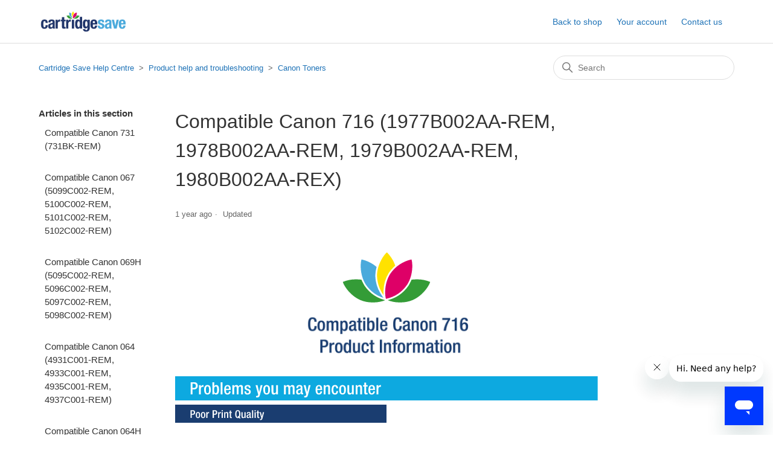

--- FILE ---
content_type: text/html; charset=utf-8
request_url: https://help.cartridgesave.co.uk/hc/en-gb/articles/360017544737-Compatible-Canon-716-1977B002AA-REM-1978B002AA-REM-1979B002AA-REM-1980B002AA-REX
body_size: 5639
content:
<!DOCTYPE html>
<html dir="ltr" lang="en-GB">
<head>
  <meta charset="utf-8" />
  <!-- v26878 -->


  <title>Compatible Canon 716 (1977B002AA-REM, 1978B002AA-REM, 1979B002AA-REM, 1980B002AA-REX) &ndash; Cartridge Save Help Centre</title>

  

  <meta name="description" content="Problem: Faded Output Printouts are coming out faded. Resolution  If the print quality is poor, remove the toner cartridge from the..." /><meta property="og:image" content="https://help.cartridgesave.co.uk/hc/theming_assets/01HZKT274YYXTD3JK8FBS2RZDZ" />
<meta property="og:type" content="website" />
<meta property="og:site_name" content="Cartridge Save Help Centre" />
<meta property="og:title" content="Compatible Canon 716 (1977B002AA-REM, 1978B002AA-REM, 1979B002AA-REM, 1980B002AA-REX)" />
<meta property="og:description" content="Problem: Faded Output
Printouts are coming out faded.
Resolution

If the print quality is poor, remove the toner cartridge from the printer and gently rock the cartridge from side to side.


This m..." />
<meta property="og:url" content="https://help.cartridgesave.co.uk/hc/en-gb/articles/360017544737-Compatible-Canon-716-1977B002AA-REM-1978B002AA-REM-1979B002AA-REM-1980B002AA-REX" />
<link rel="canonical" href="https://help.cartridgesave.co.uk/hc/en-gb/articles/360017544737-Compatible-Canon-716-1977B002AA-REM-1978B002AA-REM-1979B002AA-REM-1980B002AA-REX">
<link rel="alternate" hreflang="en-gb" href="https://help.cartridgesave.co.uk/hc/en-gb/articles/360017544737-Compatible-Canon-716-1977B002AA-REM-1978B002AA-REM-1979B002AA-REM-1980B002AA-REX">
<link rel="alternate" hreflang="x-default" href="https://help.cartridgesave.co.uk/hc/en-gb/articles/360017544737-Compatible-Canon-716-1977B002AA-REM-1978B002AA-REM-1979B002AA-REM-1980B002AA-REX">

  <link rel="stylesheet" href="//static.zdassets.com/hc/assets/application-f34d73e002337ab267a13449ad9d7955.css" media="all" id="stylesheet" />
  <link rel="stylesheet" type="text/css" href="/hc/theming_assets/9474159/360000420457/style.css?digest=29561428325149">

  <link rel="icon" type="image/x-icon" href="/hc/theming_assets/01HZKT27BZARAEPBTP671R1NPQ">

    

  <meta content="width=device-width, initial-scale=1.0" name="viewport" />

  
</head>
<body class="">
  
  
  

  <a class="skip-navigation" tabindex="1" href="#main-content">Skip to main content</a>

<header class="header">
  <div class="logo">
    <a title="Home" href="/hc/en-gb">
      <img src="/hc/theming_assets/01HZKT274YYXTD3JK8FBS2RZDZ" alt="Cartridge Save Help Centre Help Centre home page" />
      
    </a>
  </div>
  <div class="nav-wrapper">
    <button class="menu-button" aria-controls="user-nav" aria-expanded="false" aria-label="Toggle navigation menu">
      <svg xmlns="http://www.w3.org/2000/svg" width="16" height="16" focusable="false" viewBox="0 0 16 16" class="icon-menu">
        <path fill="none" stroke="currentColor" stroke-linecap="round" d="M1.5 3.5h13m-13 4h13m-13 4h13"/>
      </svg>
    </button>
   
    <nav class="user-nav" id="user-nav">
      <a href="https://www.cartridgesave.co.uk">Back to shop</a>
      <a href="https://www.cartridgesave.co.uk/customer/account/login/">Your account</a>

       
            <a href="https://www.cartridgesave.co.uk/contact.html">Contact us</a>

      <!-- <a class="submit-a-request" href="/hc/en-gb/requests/new">Contact</a> -->
      

    </nav>
   <!-- 
      <a class="sign-in" rel="nofollow" data-auth-action="signin" title="Opens a dialogue" role="button" href="/hc/en-gb/signin?return_to=https%3A%2F%2Fhelp.cartridgesave.co.uk%2Fhc%2Fen-gb%2Farticles%2F360017544737-Compatible-Canon-716-1977B002AA-REM-1978B002AA-REM-1979B002AA-REM-1980B002AA-REX">
        Sign in
      </a>
     --!>
  </div>
</header>


  <main role="main">
    <div class="container-divider"></div>
<div class="container">
  <nav class="sub-nav">
    <ol class="breadcrumbs">
  
    <li title="Cartridge Save Help Centre">
      
        <a href="/hc/en-gb">Cartridge Save Help Centre</a>
      
    </li>
  
    <li title="Product help and troubleshooting">
      
        <a href="/hc/en-gb/categories/360003350598-Product-help-and-troubleshooting">Product help and troubleshooting</a>
      
    </li>
  
    <li title="Canon Toners ">
      
        <a href="/hc/en-gb/sections/360005081898-Canon-Toners">Canon Toners </a>
      
    </li>
  
</ol>

    <div class="search-container">
      <svg xmlns="http://www.w3.org/2000/svg" width="12" height="12" focusable="false" viewBox="0 0 12 12" class="search-icon">
        <circle cx="4.5" cy="4.5" r="4" fill="none" stroke="currentColor"/>
        <path stroke="currentColor" stroke-linecap="round" d="M11 11L7.5 7.5"/>
      </svg>
      <form role="search" class="search" data-search="" action="/hc/en-gb/search" accept-charset="UTF-8" method="get"><input type="hidden" name="utf8" value="&#x2713;" autocomplete="off" /><input type="hidden" name="category" id="category" value="360003350598" autocomplete="off" />
<input type="search" name="query" id="query" placeholder="Search" aria-label="Search" /></form>
    </div>
  </nav>

  <div class="article-container" id="article-container">
    <aside class="article-sidebar" aria-labelledby="section-articles-title">
      
        <div class="collapsible-sidebar">
          <button type="button" class="collapsible-sidebar-toggle" aria-labelledby="section-articles-title" aria-expanded="false">
            <svg xmlns="http://www.w3.org/2000/svg" width="20" height="20" focusable="false" viewBox="0 0 12 12" aria-hidden="true" class="collapsible-sidebar-toggle-icon chevron-icon">
              <path fill="none" stroke="currentColor" stroke-linecap="round" d="M3 4.5l2.6 2.6c.2.2.5.2.7 0L9 4.5"/>
            </svg>
            <svg xmlns="http://www.w3.org/2000/svg" width="20" height="20" focusable="false" viewBox="0 0 12 12" aria-hidden="true" class="collapsible-sidebar-toggle-icon x-icon">
              <path stroke="currentColor" stroke-linecap="round" d="M3 9l6-6m0 6L3 3"/>
            </svg>
          </button>
          <span id="section-articles-title" class="collapsible-sidebar-title sidenav-title">
            Articles in this section
          </span>
          <div class="collapsible-sidebar-body">
            <ul>
              
                <li>
                  <a href="/hc/en-gb/articles/12591298918301-Compatible-Canon-731-731BK-REM" class="sidenav-item ">Compatible Canon 731 (731BK-REM)</a>
                </li>
              
                <li>
                  <a href="/hc/en-gb/articles/12517388490525-Compatible-Canon-067-5099C002-REM-5100C002-REM-5101C002-REM-5102C002-REM" class="sidenav-item ">Compatible Canon 067 (5099C002-REM, 5100C002-REM, 5101C002-REM, 5102C002-REM)</a>
                </li>
              
                <li>
                  <a href="/hc/en-gb/articles/12516282420125-Compatible-Canon-069H-5095C002-REM-5096C002-REM-5097C002-REM-5098C002-REM" class="sidenav-item ">Compatible Canon 069H (5095C002-REM, 5096C002-REM, 5097C002-REM, 5098C002-REM)</a>
                </li>
              
                <li>
                  <a href="/hc/en-gb/articles/12515941043613-Compatible-Canon-064-4931C001-REM-4933C001-REM-4935C001-REM-4937C001-REM" class="sidenav-item ">Compatible Canon 064 (4931C001-REM, 4933C001-REM, 4935C001-REM, 4937C001-REM)</a>
                </li>
              
                <li>
                  <a href="/hc/en-gb/articles/12515804386461-Compatible-Canon-064H-4932C001-REM-4934C001-REM-4936C001-REM-4938C001-REM" class="sidenav-item ">Compatible Canon 064H (4932C001-REM, 4934C001-REM, 4936C001-REM, 4938C001-REM)</a>
                </li>
              
                <li>
                  <a href="/hc/en-gb/articles/12481829137949-Compatible-Canon-069-5091C002-REM-5092C002-REM-5093C002-REM-5094C002-REM" class="sidenav-item ">Compatible Canon 069 (5091C002-REM, 5092C002-REM, 5093C002-REM, 5094C002-REM)</a>
                </li>
              
                <li>
                  <a href="/hc/en-gb/articles/8170977397533-Compatible-Canon-E30-Toner-E30-REM" class="sidenav-item ">Compatible Canon E30 Toner (E30-REM)</a>
                </li>
              
                <li>
                  <a href="/hc/en-gb/articles/7319314054813-Compatible-Canon-GI-490-GI-490C-CPT-GI-490M-CPT-GI-490PGBK-CPT-GI-490Y-CPT" class="sidenav-item ">Compatible Canon GI-490 (GI-490C-CPT, GI-490M-CPT, GI-490PGBK-CPT, GI-490Y-CPT)</a>
                </li>
              
                <li>
                  <a href="/hc/en-gb/articles/7318852166685-Compatible-Canon-057H-3010C002-REM" class="sidenav-item ">Compatible Canon 057H (3010C002-REM)</a>
                </li>
              
                <li>
                  <a href="/hc/en-gb/articles/7318511305373-Compatible-Canon-057-3009C002-REM" class="sidenav-item ">Compatible Canon 057 (3009C002-REM)</a>
                </li>
              
            </ul>
            
              <a href="/hc/en-gb/sections/360005081898-Canon-Toners" class="article-sidebar-item">See more</a>
            
          </div>
        </div>
      
    </aside>

    <article id="main-content" class="article">
      <header class="article-header">
        <h1 title="Compatible Canon 716 (1977B002AA-REM, 1978B002AA-REM, 1979B002AA-REM, 1980B002AA-REX)" class="article-title">
          Compatible Canon 716 (1977B002AA-REM, 1978B002AA-REM, 1979B002AA-REM, 1980B002AA-REX)
          
        </h1>

        <div class="article-author">
          
          <div class="article-meta">
            

            <ul class="meta-group">
              
                <li class="meta-data"><time datetime="2024-04-16T15:26:38Z" title="2024-04-16T15:26:38Z" data-datetime="relative">16 April 2024 15:26</time></li>
                <li class="meta-data">Updated</li>
              
            </ul>
          </div>
        </div>

        
      </header>

      <section class="article-info">
        <div class="article-content">
          <div class="article-body"><p class="wysiwyg-text-align-center"><img src="/hc/article_attachments/15603978193949" alt="CS_Lotus.svg" width="150"><img src="/hc/article_attachments/18163853539229" alt="Title.jpg"></p>
<p><img src="/hc/article_attachments/15603955121437" alt="Problems_you_may_encounter.svg"><img src="/hc/article_attachments/15603978210589" alt="Poor_Print_Quality.svg" width="350"></p>
<p><span style="font-size: 1.2em; font-weight: 600;">Problem: Faded Output</span></p>
<p>Printouts are coming out faded.</p>
<p><strong>Resolution</strong></p>
<ul>
<li>If the print quality is poor, remove the toner cartridge from the printer and gently rock the cartridge from side to side.</li>
</ul>
<ul>
<li>This movement helps distribute to the toner evenly within the cartridge.</li>
</ul>
<ul>
<li>After rocking the cartridge 5-6 times, re-insert the cartridge into the printer and print a test page.</li>
</ul>
<p>&nbsp;</p>
<p>&nbsp;</p>
<h3 id="h_01HJ3Y5RAJ85JWAYG94QCPBHQK"><span id="Problem:_Faint_Characters_on_Printouts" class="mw-headline">Problem: Faint Characters on Printouts</span></h3>
<p>Printouts have faint characters / letters appearing down the page</p>
<p><strong>Resolution</strong></p>
<ul>
<li>Print 15-20 pages and see if the problem persists.</li>
</ul>
<p>&nbsp;</p>
<p><img src="/hc/article_attachments/18163853552541" alt="What_the_cartridges_should_look_like.svg"></p>
<table style="width: 700px; height: 45px;">
<tbody>
<tr style="height: 22px;">
<td class="wysiwyg-text-align-center" style="height: 22px; width: 688px;">
<div class="thumb tright">
<div class="thumbinner">The back of the cartridges can be seen in this image, the orange cap must be removed before installation.</div>
</div>
</td>
</tr>
<tr style="height: 23px;">
<td style="width: 688px; height: 23px;">
<div class="thumb tright">
<div class="thumbinner wysiwyg-text-align-center"><img src="/hc/article_attachments/18163893058333" alt="Canon 716 Front (00039).jpg" width="650" height="239"></div>
</div>
</td>
</tr>
</tbody>
</table>
<p>&nbsp;</p>
<table style="width: 700px; height: 45px;">
<tbody>
<tr style="height: 22px;">
<td class="wysiwyg-text-align-center" style="height: 22px; width: 688px;">
<div class="thumb tright">
<div class="thumbinner">The back of the cartridges can be seen in this image, the orange cap must be removed before installation.</div>
</div>
</td>
</tr>
<tr style="height: 23px;">
<td style="width: 688px; height: 23px;">
<div class="thumb tright">
<div class="thumbinner wysiwyg-text-align-center"><img src="/hc/article_attachments/18163883086877" alt="Canon 716 Back (00039).jpg" width="651" height="227"></div>
</div>
</td>
</tr>
</tbody>
</table>
<p>&nbsp;</p>
<table style="width: 700px; height: 586px;">
<tbody>
<tr style="height: 22px;">
<td class="wysiwyg-text-align-center" style="height: 22px; width: 688px;">
<div class="thumb tright">
<div class="thumbinner">This image shows the left side of the cartridges, do not remove the cap, remove the plastic pull tab before installing.</div>
</div>
</td>
</tr>
<tr style="height: 564px;">
<td style="width: 688px; height: 564px;">
<div class="thumb tright">
<div class="thumbinner wysiwyg-text-align-center"><img src="/hc/article_attachments/18163883091741" alt="Canon 716 Left (00039).jpg" width="650" height="513"></div>
</div>
</td>
</tr>
</tbody>
</table>
<p>&nbsp;</p>
<p>&nbsp;</p>
<table style="width: 700px;">
<tbody>
<tr style="height: 22px;">
<td class="wysiwyg-text-align-center" style="height: 22px; width: 700px;">
<div class="thumb tright">
<div class="thumbinner">The right side of the cartridges can be seen in this image.</div>
</div>
</td>
</tr>
<tr>
<td style="width: 700px;">
<div class="thumb tright">
<div class="thumbinner wysiwyg-text-align-center"><img src="/hc/article_attachments/18163883097629" alt="Canon 716 Right (00039).jpg" width="650" height="479"></div>
</div>
</td>
</tr>
</tbody>
</table>
<p>&nbsp;</p>
<p>&nbsp;</p>
<hr>
<p>&nbsp;</p>
<h3 id="h_01HJ3KPHA06REPRSJ4BBY8T1S9">Printers that use Canon 716 cartridges</h3>
<p>To see a full list of products that work in your printer, click on the model name below:</p>
<table style="width: 700px; height: 44px;">
<tbody>
<tr style="height: 22px;">
<td style="width: 233px; height: 22px;">
<div class="thumb tright">
<div class="thumbinner wysiwyg-text-align-left"><a class="" href="https://www.cartridgesave.co.uk/toner-cartridges/canon/i-sensys-lbp5050.html" data-v-09096e42="">Canon I-SENSYS-LBP5050</a></div>
</div>
</td>
<td style="width: 233px; height: 22px;">
<div class="thumb tright">
<div class="thumbinner wysiwyg-text-align-left"><a class="" href="https://www.cartridgesave.co.uk/toner-cartridges/canon/i-sensys-mf8030cn.html" data-v-09096e42="">Canon I-SENSYS-MF8030CN</a></div>
</div>
</td>
<td style="width: 233px; height: 22px;">
<div class="thumb tright">
<div class="thumbinner wysiwyg-text-align-left"><a class="" href="https://www.cartridgesave.co.uk/toner-cartridges/canon/i-sensys-mf8040cn.html" data-v-09096e42="">Canon I-SENSYS-MF8040CN</a></div>
</div>
</td>
</tr>
<tr style="height: 22px;">
<td style="width: 233px; height: 22px;">
<div class="thumb tright">
<div class="thumbinner wysiwyg-text-align-left"><a class="" href="https://www.cartridgesave.co.uk/toner-cartridges/canon/i-sensys-mf8050cn.html" data-v-09096e42="">Canon I-SENSYS-MF8050CN</a></div>
</div>
</td>
<td style="width: 233px; height: 22px;">
<div class="thumb tright">
<div class="thumbinner wysiwyg-text-align-left"><a class="" href="https://www.cartridgesave.co.uk/toner-cartridges/canon/i-sensys-mf8080cw.html" data-v-09096e42="">Canon I-SENSYS-MF8080CW</a></div>
</div>
</td>
</tr>
</tbody>
</table>
<p>&nbsp;</p>
<p><span class="wysiwyg-font-size-medium">All trademarks, photos and logos included on this information sheet are the property of their respective owners.</span></p></div>
          
        </div>
      </section>

      <footer>
        <div class="article-footer">
          
          
        </div>
        
          <div class="article-votes">
            <span class="article-votes-question" id="article-votes-label">Was this article helpful?</span>
            <div class="article-votes-controls" role="group" aria-labelledby="article-votes-label">
              <button type="button" class="button article-vote article-vote-up" data-helper="vote" data-item="article" data-type="up" data-id="360017544737" data-upvote-count="0" data-vote-count="2" data-vote-sum="-2" data-vote-url="/hc/en-gb/articles/360017544737/vote" data-value="null" data-label="0 out of 2 found this helpful" data-selected-class="button-primary" aria-label="This article was helpful" aria-pressed="false">Yes</button>
              <button type="button" class="button article-vote article-vote-down" data-helper="vote" data-item="article" data-type="down" data-id="360017544737" data-upvote-count="0" data-vote-count="2" data-vote-sum="-2" data-vote-url="/hc/en-gb/articles/360017544737/vote" data-value="null" data-label="0 out of 2 found this helpful" data-selected-class="button-primary" aria-label="This article was not helpful" aria-pressed="false">No</button>
            </div>
            <small class="article-votes-count">
              <span class="article-vote-label" data-helper="vote" data-item="article" data-type="label" data-id="360017544737" data-upvote-count="0" data-vote-count="2" data-vote-sum="-2" data-vote-url="/hc/en-gb/articles/360017544737/vote" data-value="null" data-label="0 out of 2 found this helpful">0 out of 2 found this helpful</span>
            </small>
          </div>
        

        <div class="article-more-questions">
          Have more questions? <a href="/hc/en-gb/requests/new">Submit a request</a>
        </div>
        <div class="article-return-to-top">
          <a href="#article-container">
            Return to top
            <svg xmlns="http://www.w3.org/2000/svg" class="article-return-to-top-icon" width="20" height="20" focusable="false" viewBox="0 0 12 12" aria-hidden="true">
              <path fill="none" stroke="currentColor" stroke-linecap="round" d="M3 4.5l2.6 2.6c.2.2.5.2.7 0L9 4.5"/>
            </svg>
          </a>
        </div>
      </footer>

      <div class="article-relatives">
        
          <div data-recent-articles></div>
        
        
          

        
      </div>
      
    </article>
  </div>
</div>

  </main>

  <footer class="footer">
  <div class="footer-inner">
    © Cartridge Save Ltd.
    <div class="footer-language-selector">
      
    </div>
  </div>
</footer>



  <!-- / -->

  
  <script src="//static.zdassets.com/hc/assets/en-gb.90127aaf1e44f1f99743.js"></script>
  

  <script type="text/javascript">
  /*

    Greetings sourcecode lurker!

    This is for internal Zendesk and legacy usage,
    we don't support or guarantee any of these values
    so please don't build stuff on top of them.

  */

  HelpCenter = {};
  HelpCenter.account = {"subdomain":"cartridgesave","environment":"production","name":"Cartridge Save"};
  HelpCenter.user = {"identifier":"da39a3ee5e6b4b0d3255bfef95601890afd80709","email":null,"name":"","role":"anonymous","avatar_url":"https://assets.zendesk.com/hc/assets/default_avatar.png","is_admin":false,"organizations":[],"groups":[]};
  HelpCenter.internal = {"asset_url":"//static.zdassets.com/hc/assets/","web_widget_asset_composer_url":"https://static.zdassets.com/ekr/snippet.js","current_session":{"locale":"en-gb","csrf_token":null,"shared_csrf_token":null},"usage_tracking":{"event":"article_viewed","data":"BAh7CDoLbG9jYWxlSSIKZW4tZ2IGOgZFVDoPYXJ0aWNsZV9pZGwrCCHGt9JTADoKX21ldGF7DDoPYWNjb3VudF9pZGkDb5CQOhNoZWxwX2NlbnRlcl9pZGwrCNY/rtFTADoNYnJhbmRfaWRsKwhperLRUwA6DHVzZXJfaWQwOhN1c2VyX3JvbGVfbmFtZUkiDkFOT05ZTU9VUwY7BlQ7AEkiCmVuLWdiBjsGVDoaYW5vbnltb3VzX3RyYWNraW5nX2lkMA==--a31fe5cde1a58535c937e7fc86c88c218ee46d41","url":"https://help.cartridgesave.co.uk/hc/activity"},"current_record_id":"360017544737","current_record_url":"/hc/en-gb/articles/360017544737-Compatible-Canon-716-1977B002AA-REM-1978B002AA-REM-1979B002AA-REM-1980B002AA-REX","current_record_title":"Compatible Canon 716 (1977B002AA-REM, 1978B002AA-REM, 1979B002AA-REM, 1980B002AA-REX)","current_text_direction":"ltr","current_brand_id":360000420457,"current_brand_name":"Cartridge Save","current_brand_url":"https://cartridgesave.zendesk.com","current_brand_active":true,"current_path":"/hc/en-gb/articles/360017544737-Compatible-Canon-716-1977B002AA-REM-1978B002AA-REM-1979B002AA-REM-1980B002AA-REX","show_autocomplete_breadcrumbs":true,"user_info_changing_enabled":false,"has_user_profiles_enabled":true,"has_end_user_attachments":true,"user_aliases_enabled":false,"has_anonymous_kb_voting":true,"has_multi_language_help_center":true,"show_at_mentions":false,"embeddables_config":{"embeddables_web_widget":true,"embeddables_help_center_auth_enabled":false,"embeddables_connect_ipms":false},"answer_bot_subdomain":"static","gather_plan_state":"subscribed","has_article_verification":false,"has_gather":true,"has_ckeditor":false,"has_community_enabled":false,"has_community_badges":true,"has_community_post_content_tagging":false,"has_gather_content_tags":true,"has_guide_content_tags":true,"has_user_segments":true,"has_answer_bot_web_form_enabled":true,"has_garden_modals":false,"theming_cookie_key":"hc-da39a3ee5e6b4b0d3255bfef95601890afd80709-2-preview","is_preview":false,"has_search_settings_in_plan":true,"theming_api_version":2,"theming_settings":{"brand_color":"#0072EF","brand_text_color":"#FFFFFF","text_color":"#333333","link_color":"#1F73B7","visited_link_color":"#4B61C3","background_color":"#FFFFFF","heading_font":"-apple-system, BlinkMacSystemFont, 'Segoe UI', Helvetica, Arial, sans-serif","text_font":"-apple-system, BlinkMacSystemFont, 'Segoe UI', Helvetica, Arial, sans-serif","logo":"/hc/theming_assets/01HZKT274YYXTD3JK8FBS2RZDZ","show_brand_name":false,"favicon":"/hc/theming_assets/01HZKT27BZARAEPBTP671R1NPQ","homepage_background_image":"/hc/theming_assets/01HZKT27GD7NPBS1TA1QK189TS","community_background_image":"/hc/theming_assets/01HZKT28VSSVK3HJPK8H74KA4C","community_image":"/hc/theming_assets/01HZKT29WCEY3Q15CR7DTR608W","instant_search":true,"scoped_kb_search":true,"scoped_community_search":true,"show_recent_activity":false,"show_articles_in_section":true,"show_article_author":false,"show_article_comments":false,"show_follow_article":false,"show_recently_viewed_articles":true,"show_related_articles":true,"show_article_sharing":false,"show_follow_section":false,"show_follow_post":false,"show_post_sharing":false,"show_follow_topic":true},"has_pci_credit_card_custom_field":false,"help_center_restricted":false,"is_assuming_someone_else":false,"flash_messages":[],"user_photo_editing_enabled":true,"user_preferred_locale":"en-gb","base_locale":"en-gb","login_url":"https://cartridgesave.zendesk.com/access?brand_id=360000420457\u0026return_to=https%3A%2F%2Fhelp.cartridgesave.co.uk%2Fhc%2Fen-gb%2Farticles%2F360017544737-Compatible-Canon-716-1977B002AA-REM-1978B002AA-REM-1979B002AA-REM-1980B002AA-REX","has_alternate_templates":false,"has_custom_statuses_enabled":true,"has_hc_generative_answers_setting_enabled":true,"has_generative_search_with_zgpt_enabled":false,"has_suggested_initial_questions_enabled":false,"has_guide_service_catalog":true,"has_service_catalog_search_poc":false,"has_service_catalog_itam":false,"has_csat_reverse_2_scale_in_mobile":false,"has_knowledge_navigation":false,"has_unified_navigation":false,"has_unified_navigation_eap_access":false,"has_csat_bet365_branding":false,"version":"v26878","dev_mode":false};
</script>

  
  
  <script src="//static.zdassets.com/hc/assets/hc_enduser-682eda7708c76e29eff22c6702975daf.js"></script>
  <script type="text/javascript" src="/hc/theming_assets/9474159/360000420457/script.js?digest=29561428325149"></script>
  
</body>
</html>

--- FILE ---
content_type: image/svg+xml
request_url: https://help.cartridgesave.co.uk/hc/article_attachments/15603955121437
body_size: 2425
content:
<svg id="Layer_1" data-name="Layer 1" xmlns="http://www.w3.org/2000/svg" viewBox="0 0 700 40"><rect x="-4.4011" y="-8.30769" width="708.8022" height="56.61538" fill="#0da9e0"/><path d="M25.64673,29.939V9.94676h6.32812a5.29738,5.29738,0,0,1,4.2002,1.624A6.19122,6.19122,0,0,1,37.49146,15.771a5.95123,5.95123,0,0,1-1.54,4.3125,5.71485,5.71485,0,0,1-4.3125,1.59571H28.83911V29.939Zm3.19238-17.584v6.916h2.26758q3.19337,0,3.19238-3.44385,0-3.47168-3.416-3.47216Z" fill="#fff"/><path d="M39.59106,29.939V14.875h3.02442v2.352q1.106-2.74365,3.5459-2.74414a2.75789,2.75789,0,0,1,.73828.11181v3.08008a5.2211,5.2211,0,0,0-1.26074-.168q-3.02345,0-3.02344,3.41651V29.939Z" fill="#fff"/><path d="M47.96313,22.40672a11.05625,11.05625,0,0,1,1.17579-5.71191,4.77214,4.77214,0,0,1,4.42382-2.21191,4.801,4.801,0,0,1,4.45215,2.21191,11.05626,11.05626,0,0,1,1.17578,5.71191q0,7.92482-5.62793,7.92481Q47.96266,30.33153,47.96313,22.40672Zm3.02344,0a13.10878,13.10878,0,0,0,.47656,4.28418,2.07724,2.07724,0,0,0,2.09961,1.40039,2.09815,2.09815,0,0,0,2.12793-1.40039,13.14279,13.14279,0,0,0,.47559-4.28418,12.60663,12.60663,0,0,0-.47559-4.08789,2.19785,2.19785,0,0,0-4.22754,0A12.57374,12.57374,0,0,0,50.98657,22.40672Z" fill="#fff"/><path d="M61.65454,29.939V9.94676H64.679v6.69239a3.391,3.391,0,0,1,3.43945-2.15625,3.911,3.911,0,0,1,3.21387,1.34423q1.4663,1.84791,1.46679,6.38428,0,8.11964-4.92871,8.12012a3.286,3.286,0,0,1-3.30371-2.24024H64.511V29.939ZM64.511,22.57567a11.02686,11.02686,0,0,0,.5039,3.8916,2.07349,2.07349,0,0,0,2.044,1.45606,2.0982,2.0982,0,0,0,2.07226-1.51172,12.51676,12.51676,0,0,0,.47559-4.06055,12.05392,12.05392,0,0,0-.51758-4.25635,1.8475,1.8475,0,0,0-1.834-1.20361A2.2362,2.2362,0,0,0,65.01489,18.375,12.266,12.266,0,0,0,64.511,22.57567Z" fill="#fff"/><path d="M75.40259,29.939V9.94676H78.426V29.939Z" fill="#fff"/><path d="M92.09009,22.7993H84.22192v.86817q0,4.59228,2.52051,4.59179a2.068,2.068,0,0,0,1.90332-1.12011,4.51763,4.51763,0,0,0,.50391-2.24024H92.0061A5.47388,5.47388,0,0,1,90.592,28.86083a5.12609,5.12609,0,0,1-3.87793,1.4707,4.97819,4.97819,0,0,1-3.668-1.23242q-1.84863-1.81933-1.84765-6.46778,0-8.14891,5.57129-8.14843,2.99561,0,4.22851,1.792a8.67906,8.67906,0,0,1,1.0918,4.92871ZM84.22192,20.727h4.84375v-.81153q0-3.36108-2.32324-3.36035-2.521,0-2.52051,3.86426Z" fill="#fff"/><path d="M94.86157,29.939V14.875H97.718v1.76416h.084a3.89055,3.89055,0,0,1,3.61133-2.15625,3.33655,3.33655,0,0,1,3.5,2.29589,4.24306,4.24306,0,0,1,3.80859-2.29589q3.668,0,3.668,4.0039V29.939h-3.02441v-10.332q0-2.71582-1.82031-2.71582a2.15952,2.15952,0,0,0-1.65137.728,3.11922,3.11922,0,0,0-.75586,2.2124V29.939h-3.02441v-10.332q0-2.71582-1.84766-2.71582a2.16008,2.16008,0,0,0-1.65234.728,3.19309,3.19309,0,0,0-.72754,2.2124V29.939Z" fill="#fff"/><path d="M124.93384,19.271h-2.85645v-.39209q0-2.324-1.98828-2.32373-2.15625,0-2.15527,1.96a1.83293,1.83293,0,0,0,.44726,1.33008,4.40121,4.40121,0,0,0,1.68067.88184l1.93164.67187a5.20124,5.20124,0,0,1,2.49219,1.59668,4.35806,4.35806,0,0,1,.78418,2.74317,4.14393,4.14393,0,0,1-1.56836,3.5,6.08354,6.08354,0,0,1-3.83594,1.09277,5.12571,5.12571,0,0,1-3.8916-1.26074,4.73715,4.73715,0,0,1-1.06446-3.416V25.0952h2.68848v.47559q0,2.688,2.35156,2.68847,2.46387,0,2.46387-2.21191a2.20213,2.20213,0,0,0-1.65137-2.21191l-2.46484-.86817a5.18514,5.18514,0,0,1-2.47754-1.5957,4.4597,4.4597,0,0,1-.74219-2.74463,3.64655,3.64655,0,0,1,1.37207-3.10791,6.1448,6.1448,0,0,1,3.78028-1.03613q4.70361,0,4.7041,4.11621Z" fill="#fff"/><path d="M133.27759,14.875h3.248l2.60352,11.312h.05566L141.593,14.875h3.16406L140.61353,30.4995q-.78516,2.9956-1.876,3.86328a5.5174,5.5174,0,0,1-3.38867.72851,8.2751,8.2751,0,0,1-1.2041-.1123v-2.4082a6.649,6.649,0,0,0,.98046.1123q1.68018,0,2.04395-1.17578l.3916-1.23242Z" fill="#fff"/><path d="M145.9895,22.40672a11.05626,11.05626,0,0,1,1.17578-5.71191,5.55813,5.55813,0,0,1,8.876,0,11.05626,11.05626,0,0,1,1.17578,5.71191q0,7.92482-5.62793,7.92481Q145.989,30.33153,145.9895,22.40672Zm3.02344,0a13.1085,13.1085,0,0,0,.47656,4.28418,2.07723,2.07723,0,0,0,2.09961,1.40039A2.09816,2.09816,0,0,0,153.717,26.6909a13.14307,13.14307,0,0,0,.47559-4.28418,12.60691,12.60691,0,0,0-.47559-4.08789,2.19785,2.19785,0,0,0-4.22754,0A12.57346,12.57346,0,0,0,149.01294,22.40672Z" fill="#fff"/><path d="M167.3811,29.939V28.17528h-.084a4.09881,4.09881,0,0,1-3.86426,2.15625,3.44452,3.44452,0,0,1-2.71582-1.00879,5.90412,5.90412,0,0,1-1.03613-3.91992V14.875h3.02441v10.8081q0,2.24121,2.04395,2.24024a2.48942,2.48942,0,0,0,1.75-.65821,2.40728,2.40728,0,0,0,.71386-1.8623V14.875h3.02442V29.939Z" fill="#fff"/><path d="M180.28833,29.939V14.875h2.85645v1.76416h.084a3.89055,3.89055,0,0,1,3.61133-2.15625,3.33655,3.33655,0,0,1,3.5,2.29589,4.24306,4.24306,0,0,1,3.80859-2.29589q3.668,0,3.668,4.0039V29.939h-3.02441v-10.332q0-2.71582-1.82032-2.71582a2.1595,2.1595,0,0,0-1.65136.728,3.11922,3.11922,0,0,0-.75586,2.2124V29.939h-3.02442v-10.332q0-2.71582-1.84765-2.71582a2.16011,2.16011,0,0,0-1.65235.728,3.19314,3.19314,0,0,0-.72754,2.2124V29.939Z" fill="#fff"/><path d="M210.89185,18.187v8.6416q0,1.06641.78418,1.06641a.91756.91756,0,0,0,.5039-.11133v1.9834a3.50379,3.50379,0,0,1-1.4834.36816q-2.436,0-2.54785-2.01562H208.092a3.98889,3.98889,0,0,1-3.75195,2.21191q-3.91992,0-3.91992-4.22852a5.00746,5.00746,0,0,1,.98046-3.416,5.27075,5.27075,0,0,1,2.51954-1.31543l2.35254-.64453a3.19545,3.19545,0,0,0,1.2871-.58789,1.70618,1.70618,0,0,0,.47657-1.34424q0-2.23976-2.07227-2.23975-2.29541,0-2.2959,2.88379h-2.85644a5.082,5.082,0,0,1,1.14844-3.668,5.62283,5.62283,0,0,1,4.14355-1.28808,5.94054,5.94054,0,0,1,3.38867.84179A3.23473,3.23473,0,0,1,210.89185,18.187Zm-2.85547,6.32031V21.9868a5.91763,5.91763,0,0,1-1.65235.78418q-1.48388.50391-1.708.61621a2.42139,2.42139,0,0,0-1.23145,2.43555,2.46563,2.46563,0,0,0,.47559,1.59668,1.65083,1.65083,0,0,0,1.40039.67187Q208.03637,28.09129,208.03638,24.50731Z" fill="#fff"/><path d="M212.88013,14.875h3.248l2.60352,11.312h.05566l2.40821-11.312h3.16406L220.21606,30.4995q-.78514,2.9956-1.876,3.86328a5.5174,5.5174,0,0,1-3.38867.72851,8.27534,8.27534,0,0,1-1.20411-.1123v-2.4082a6.6492,6.6492,0,0,0,.98047.1123q1.68018,0,2.04395-1.17578l.3916-1.23242Z" fill="#fff"/><path d="M243.512,22.7993H235.6438v.86817q0,4.59228,2.51953,4.59179a2.0695,2.0695,0,0,0,1.9043-1.12011,4.51774,4.51774,0,0,0,.5039-2.24024H243.428a5.47388,5.47388,0,0,1-1.41406,3.96192,5.12984,5.12984,0,0,1-3.87891,1.4707,4.97971,4.97971,0,0,1-3.668-1.23242q-1.84716-1.81933-1.84766-6.46778,0-8.14891,5.57227-8.14843,2.9956,0,4.22754,1.792A8.67015,8.67015,0,0,1,243.512,21.2036ZM235.6438,20.727h4.84375v-.81153q0-3.36108-2.32422-3.36035-2.51953,0-2.51953,3.86426Z" fill="#fff"/><path d="M246.1438,29.939V14.875h2.85547v1.76416h.084a4.09881,4.09881,0,0,1,3.86426-2.15625q3.75147,0,3.75195,4.08789V29.939h-3.02441v-10.332a3.52474,3.52474,0,0,0-.47559-2.08594,1.90941,1.90941,0,0,0-1.624-.62988,2.16154,2.16154,0,0,0-1.65234.728,3.11922,3.11922,0,0,0-.75586,2.2124V29.939Z" fill="#fff"/><path d="M267.08716,24.45165h2.85547a7.66481,7.66481,0,0,1-1.2627,4.2832,4.62615,4.62615,0,0,1-3.90234,1.59668,4.78773,4.78773,0,0,1-4.43555-2.21191,11.03509,11.03509,0,0,1-1.17871-5.7129,11.05626,11.05626,0,0,1,1.17578-5.71191,4.84623,4.84623,0,0,1,4.42383-2.21191,4.67683,4.67683,0,0,1,4.28418,1.98828,6.12614,6.12614,0,0,1,.89551,3.416h-3.02344q0-3.19261-2.15625-3.16406a2.16906,2.16906,0,0,0-2.09961,1.5957,12.57346,12.57346,0,0,0-.47656,4.08789,12.53936,12.53936,0,0,0,.47851,4.08887,2.13849,2.13849,0,0,0,2.11231,1.5957Q267.08618,28.11913,267.08716,24.45165Z" fill="#fff"/><path d="M271.73462,22.40672a11.05626,11.05626,0,0,1,1.17578-5.71191,5.55813,5.55813,0,0,1,8.876,0,11.05523,11.05523,0,0,1,1.17675,5.71191q0,7.92482-5.6289,7.92481Q271.73413,30.33153,271.73462,22.40672Zm3.02441,0a13.14307,13.14307,0,0,0,.47559,4.28418,2.07723,2.07723,0,0,0,2.09961,1.40039,2.09857,2.09857,0,0,0,2.1289-1.40039,13.17057,13.17057,0,0,0,.47559-4.28418,12.63436,12.63436,0,0,0-.47559-4.08789,2.19849,2.19849,0,0,0-4.22851,0A12.60691,12.60691,0,0,0,274.759,22.40672Z" fill="#fff"/><path d="M293.12622,29.939V28.17528h-.084a4.0983,4.0983,0,0,1-3.86328,2.15625,3.44316,3.44316,0,0,1-2.71583-1.00879,5.89865,5.89865,0,0,1-1.03613-3.91992V14.875h3.02344v10.8081q0,2.24121,2.04394,2.24024a2.48775,2.48775,0,0,0,1.75-.65821,2.4038,2.4038,0,0,0,.71387-1.8623V14.875h3.02442V29.939Z" fill="#fff"/><path d="M299.03442,29.939V14.875h2.85547v1.76416h.084a4.0988,4.0988,0,0,1,3.86425-2.15625q3.75147,0,3.752,4.08789V29.939h-3.02442v-10.332a3.52482,3.52482,0,0,0-.47558-2.08594,1.90941,1.90941,0,0,0-1.624-.62988,2.16154,2.16154,0,0,0-1.65234.728,3.11922,3.11922,0,0,0-.75586,2.2124V29.939Z" fill="#fff"/><path d="M311.2981,17.11473V14.875h2.07226V10.59081h3.02344V14.875h2.46387v2.23974H316.3938v9.01172a1.99457,1.99457,0,0,0,.29394,1.25,1.35421,1.35421,0,0,0,1.07813.35059,4.32559,4.32559,0,0,0,1.0918-.11231v2.26563a9.646,9.646,0,0,1-2.43555.25488,3.11648,3.11648,0,0,1-2.2959-.67383,4.35015,4.35015,0,0,1-.75586-2.97363v-9.373Z" fill="#fff"/><path d="M331.03833,22.7993h-7.86816v.86817q0,4.59228,2.51953,4.59179a2.06948,2.06948,0,0,0,1.90429-1.12011,4.51763,4.51763,0,0,0,.50391-2.24024h2.85645a5.47384,5.47384,0,0,1-1.41407,3.96192,5.12981,5.12981,0,0,1-3.8789,1.4707,4.97971,4.97971,0,0,1-3.668-1.23242q-1.84717-1.81933-1.84766-6.46778,0-8.14891,5.57227-8.14843,2.9956,0,4.22754,1.792a8.67023,8.67023,0,0,1,1.09277,4.92871ZM323.17017,20.727h4.84375v-.81153q0-3.36108-2.32422-3.36035-2.51954,0-2.51953,3.86426Z" fill="#fff"/><path d="M333.67017,29.939V14.875h3.02343v2.352q1.10742-2.74365,3.54688-2.74414a2.74549,2.74549,0,0,1,.7373.11181v3.08008a5.21967,5.21967,0,0,0-1.25976-.168q-3.0249,0-3.02442,3.41651V29.939Z" fill="#fff"/></svg>

--- FILE ---
content_type: image/svg+xml
request_url: https://help.cartridgesave.co.uk/hc/article_attachments/15603978210589
body_size: 1283
content:
<svg id="Layer_1" data-name="Layer 1" xmlns="http://www.w3.org/2000/svg" viewBox="0 0 350 30"><rect x="-179.4011" y="-13.30769" width="708.8022" height="56.61538" fill="#1a3d70"/><path d="M25.51858,22.10441V9.25187h4.06787a3.40577,3.40577,0,0,1,2.7002,1.04394,3.97888,3.97888,0,0,1,.8457,2.7002,3.82478,3.82478,0,0,1-.98975,2.772,3.67166,3.67166,0,0,1-2.772,1.02588H27.57034v5.31055Zm2.05176-11.30469V15.246h1.458q2.05225,0,2.05225-2.21387a1.95737,1.95737,0,0,0-2.1958-2.23242Z" fill="#fff"/><path d="M34.19485,17.26261a7.11234,7.11234,0,0,1,.75586-3.67285A3.06857,3.06857,0,0,1,37.795,12.16788a3.08565,3.08565,0,0,1,2.86181,1.42188,7.11234,7.11234,0,0,1,.75586,3.67285q0,5.09327-3.61767,5.09375Q34.19437,22.35636,34.19485,17.26261Zm1.94385,0a8.45142,8.45142,0,0,0,.30615,2.75391,1.47623,1.47623,0,0,0,2.71777,0,8.45142,8.45142,0,0,0,.30615-2.75391,8.10294,8.10294,0,0,0-.30615-2.62891,1.41292,1.41292,0,0,0-2.71777,0A8.10294,8.10294,0,0,0,36.1387,17.26261Z" fill="#fff"/><path d="M42.70852,17.26261a7.11234,7.11234,0,0,1,.75586-3.67285,3.06858,3.06858,0,0,1,2.84424-1.42188,3.08565,3.08565,0,0,1,2.86181,1.42188,7.11234,7.11234,0,0,1,.75586,3.67285q0,5.09327-3.61767,5.09375Q42.708,22.35636,42.70852,17.26261Zm1.94385,0a8.45142,8.45142,0,0,0,.30615,2.75391,1.47623,1.47623,0,0,0,2.71777,0,8.45106,8.45106,0,0,0,.30616-2.75391,8.1026,8.1026,0,0,0-.30616-2.62891,1.41292,1.41292,0,0,0-2.71777,0A8.10294,8.10294,0,0,0,44.65237,17.26261Z" fill="#fff"/><path d="M51.60061,22.10441V12.41984h1.94385V13.932a2.39572,2.39572,0,0,1,2.27978-1.76416,1.76148,1.76148,0,0,1,.47412.07227v1.98a3.331,3.331,0,0,0-.80957-.1084q-1.94457,0-1.94433,2.19629v5.79639Z" fill="#fff"/><path d="M62.0762,22.10441V9.25187h4.06787a3.40574,3.40574,0,0,1,2.70019,1.04394A3.97883,3.97883,0,0,1,69.69,12.996a3.82478,3.82478,0,0,1-.98975,2.772,3.67167,3.67167,0,0,1-2.772,1.02588H64.128v5.31055ZM64.128,10.79972V15.246h1.458q2.05226,0,2.05225-2.21387a1.95738,1.95738,0,0,0-2.1958-2.23242Z" fill="#fff"/><path d="M71.12991,22.10441V12.41984h1.94384V13.932a2.39574,2.39574,0,0,1,2.27979-1.76416,1.76148,1.76148,0,0,1,.47412.07227v1.98a3.33109,3.33109,0,0,0-.80957-.1084q-1.94459,0-1.94434,2.19629v5.79639Z" fill="#fff"/><path d="M77.06985,11.06974V9.12589h1.94433v1.94385Zm0,11.03467V12.41984h1.94433v9.68457Z" fill="#fff"/><path d="M81.15579,22.10441V12.41984h1.83593v1.13427h.0542a2.63375,2.63375,0,0,1,2.48389-1.38623q2.41187,0,2.41211,2.62793v7.3086H85.99758V15.46183a2.26916,2.26916,0,0,0-.30566-1.34082,1.22859,1.22859,0,0,0-1.04395-.40528,1.38788,1.38788,0,0,0-1.062.46827,2.00333,2.00333,0,0,0-.48633,1.42187v6.49854Z" fill="#fff"/><path d="M89.12893,13.85978V12.41984h1.332V9.66593H92.4053v2.75391h1.584v1.43994h-1.584v5.79345a1.28012,1.28012,0,0,0,.189.80372.87067.87067,0,0,0,.69287.22558,2.80956,2.80956,0,0,0,.70215-.07226v1.45605a6.19677,6.19677,0,0,1-1.56592.16406,2.00689,2.00689,0,0,1-1.47607-.43261,2.79906,2.79906,0,0,1-.48633-1.91309v-6.0249Z" fill="#fff"/><path d="M107.07522,23.25577l-1.314-1.332a3.99187,3.99187,0,0,1-2.01611.43262,3.53809,3.53809,0,0,1-3.231-1.61133,9.75339,9.75339,0,0,1-1.01709-5.06689,9.75786,9.75786,0,0,1,1.01709-5.06739,4.04569,4.04569,0,0,1,6.46192,0,9.7628,9.7628,0,0,1,1.01709,5.06739,9.99093,9.99093,0,0,1-1.00781,5.09424l1.314,1.38574Zm-3.564-3.52734,1.16993-1.16992.84619.8457a12.06547,12.06547,0,0,0,.41406-3.78027,9.597,9.597,0,0,0-.63037-4.15821,1.66815,1.66815,0,0,0-1.56592-.918,1.63,1.63,0,0,0-1.54785.918,9.35684,9.35684,0,0,0-.64795,4.15821,9.71154,9.71154,0,0,0,.64795,4.248,1.6261,1.6261,0,0,0,1.54785.93653,2.028,2.028,0,0,0,.73828-.126Z" fill="#fff"/><path d="M114.81545,22.10441V20.97062h-.0542a2.63515,2.63515,0,0,1-2.48388,1.38574,2.214,2.214,0,0,1-1.7461-.64844,3.79355,3.79355,0,0,1-.666-2.51953V12.41984h1.94385v6.94824q0,1.43994,1.314,1.44043a1.59815,1.59815,0,0,0,1.125-.42383,1.54375,1.54375,0,0,0,.459-1.19629V12.41984h1.94433v9.68457Z" fill="#fff"/><path d="M125.05715,14.54874v5.55567q0,.68554.50391.68554a.58311.58311,0,0,0,.32422-.07226v1.27539a2.24725,2.24725,0,0,1-.9541.2373q-1.56592,0-1.63819-1.2959h-.03564a2.564,2.564,0,0,1-2.41211,1.42188q-2.52027,0-2.52-2.71777a3.21928,3.21928,0,0,1,.62988-2.19629,3.39594,3.39594,0,0,1,1.62012-.84619l1.51172-.41407a2.05376,2.05376,0,0,0,.82812-.37793,1.09741,1.09741,0,0,0,.30616-.86425q0-1.44-1.332-1.43995-1.47656,0-1.47607,1.854h-1.83594a3.26641,3.26641,0,0,1,.7378-2.35791,3.61556,3.61556,0,0,1,2.66406-.82813,3.82067,3.82067,0,0,1,2.17822.541A2.0797,2.0797,0,0,1,125.05715,14.54874Zm-1.83593,4.06348V16.9921a3.80172,3.80172,0,0,1-1.062.50391q-.95434.32373-1.09814.39648a1.55571,1.55571,0,0,0-.792,1.56543,1.58365,1.58365,0,0,0,.30615,1.02637,1.06029,1.06029,0,0,0,.8999.43164Q123.22049,20.91593,123.22122,18.61222Z" fill="#fff"/><path d="M127.30666,22.10441V9.25187H129.251V22.10441Z" fill="#fff"/><path d="M131.48245,11.06974V9.12589h1.94433v1.94385Zm0,11.03467V12.41984h1.94433v9.68457Z" fill="#fff"/><path d="M134.70413,13.85978V12.41984h1.332V9.66593h1.94433v2.75391h1.584v1.43994h-1.584v5.79345a1.28005,1.28005,0,0,0,.189.80372.87064.87064,0,0,0,.69287.22558,2.80967,2.80967,0,0,0,.70215-.07226v1.45605a6.19688,6.19688,0,0,1-1.56592.16406,2.00686,2.00686,0,0,1-1.47607-.43261,2.79906,2.79906,0,0,1-.48633-1.91309v-6.0249Z" fill="#fff"/><path d="M139.96047,12.41984h2.08789l1.67383,7.27246h.03613l1.54834-7.27246h2.0337l-2.66407,10.04394a4.8084,4.8084,0,0,1-1.20605,2.48438,3.5484,3.5484,0,0,1-2.17774.46777,5.411,5.411,0,0,1-.77392-.07129V23.79581a4.34328,4.34328,0,0,0,.62988.07227q1.07959,0,1.314-.75586l.25195-.792Z" fill="#fff"/></svg>

--- FILE ---
content_type: image/svg+xml
request_url: https://help.cartridgesave.co.uk/hc/article_attachments/18163853552541
body_size: 2592
content:
<svg id="Layer_1" data-name="Layer 1" xmlns="http://www.w3.org/2000/svg" viewBox="0 0 700 40"><rect x="-4.4011" y="-8.30769" width="708.8022" height="56.61538" fill="#0da9e0"/><path d="M27.3269,29.77,23.46265,9.77783h3.22021l2.63184,15.54h.05615l2.63184-15.54h3.35986l2.688,15.624h.05615l2.604-15.624h3.16407L39.89868,29.77h-3.6958l-2.57617-15.064h-.05615L31.02271,29.77Z" fill="#fff"/><path d="M45.63843,29.77V9.77783h3.02392v6.55225l.084.05615a4.18921,4.18921,0,0,1,3.6958-2.07227q3.75219,0,3.75244,4.0879V29.77H53.17017V19.438a3.52847,3.52847,0,0,0-.47559-2.08594,1.91064,1.91064,0,0,0-1.624-.62988,2.16081,2.16081,0,0,0-1.65235.728,3.1188,3.1188,0,0,0-.75586,2.21191V29.77Z" fill="#fff"/><path d="M69.13013,18.01807v8.6416q0,1.06641.78418,1.0664a.91519.91519,0,0,0,.5039-.11181v1.9834a3.49855,3.49855,0,0,1-1.48388.36816q-2.436,0-2.54786-2.01562h-.05615a3.98889,3.98889,0,0,1-3.752,2.21191q-3.92066,0-3.91992-4.228a5.00828,5.00828,0,0,1,.98-3.416,5.27274,5.27274,0,0,1,2.52-1.31592l2.352-.644a3.19815,3.19815,0,0,0,1.2876-.5879,1.70673,1.70673,0,0,0,.47607-1.34423q0-2.23975-2.07178-2.23975-2.29614,0-2.2959,2.88379H59.05005a5.082,5.082,0,0,1,1.14844-3.668A5.62207,5.62207,0,0,1,64.342,14.314a5.93774,5.93774,0,0,1,3.38818.8418A3.234,3.234,0,0,1,69.13013,18.01807Zm-2.856,6.31982v-2.52a5.92012,5.92012,0,0,1-1.65186.78418q-1.48461.50391-1.708.61621a2.42047,2.42047,0,0,0-1.23194,2.43555A2.46156,2.46156,0,0,0,62.15845,27.25a1.64994,1.64994,0,0,0,1.3999.67188Q66.27418,27.92188,66.27417,24.33789Z" fill="#fff"/><path d="M71.0061,16.9458V14.70605h2.07227V10.42188h3.02392v4.28417h2.46387V16.9458H76.10229v9.01172a1.98967,1.98967,0,0,0,.294,1.24951,1.35354,1.35354,0,0,0,1.07813.35108,4.33076,4.33076,0,0,0,1.09179-.11231v2.26563a9.65278,9.65278,0,0,1-2.436.25439,3.11732,3.11732,0,0,1-2.2959-.67334,4.3508,4.3508,0,0,1-.75586-2.97412V16.9458Z" fill="#fff"/><path d="M85.78979,16.9458V14.70605h2.07227V10.42188H90.886v4.28417h2.46386V16.9458H90.886v9.01172a1.98968,1.98968,0,0,0,.29394,1.24951,1.35354,1.35354,0,0,0,1.07813.35108,4.33076,4.33076,0,0,0,1.09179-.11231v2.26563a9.65273,9.65273,0,0,1-2.436.25439,3.11734,3.11734,0,0,1-2.2959-.67334,4.3508,4.3508,0,0,1-.75586-2.97412V16.9458Z" fill="#fff"/><path d="M95.05786,29.77V9.77783h3.02393v6.55225l.084.05615a4.18922,4.18922,0,0,1,3.6958-2.07227q3.75221,0,3.75244,4.0879V29.77H102.5896V19.438A3.52839,3.52839,0,0,0,102.114,17.352a1.91063,1.91063,0,0,0-1.624-.62988,2.16078,2.16078,0,0,0-1.65234.728,3.11876,3.11876,0,0,0-.75586,2.21191V29.77Z" fill="#fff"/><path d="M119.13794,22.62988h-7.86816v.86817q0,4.59228,2.52,4.59179a2.06918,2.06918,0,0,0,1.90381-1.11963,4.52015,4.52015,0,0,0,.50391-2.24023H119.054a5.47539,5.47539,0,0,1-1.41407,3.96191,5.12943,5.12943,0,0,1-3.87842,1.47022,4.97882,4.97882,0,0,1-3.668-1.23193q-1.84791-1.82007-1.84766-6.46827,0-8.14818,5.57178-8.14795,2.99561,0,4.228,1.792a8.67386,8.67386,0,0,1,1.09229,4.92822Zm-7.86816-2.07177h4.84375v-.812q0-3.36034-2.32374-3.35986-2.52025,0-2.52,3.86377Z" fill="#fff"/><path d="M135.96509,24.28223h2.856a7.66244,7.66244,0,0,1-1.26318,4.28369,4.626,4.626,0,0,1-3.90234,1.59619A4.78825,4.78825,0,0,1,129.22,27.9502a11.03309,11.03309,0,0,1-1.17871-5.71241,11.05626,11.05626,0,0,1,1.17578-5.71191,4.84731,4.84731,0,0,1,4.42383-2.21192,4.67634,4.67634,0,0,1,4.28418,1.98829,6.12225,6.12225,0,0,1,.896,3.416h-3.02392q0-3.19263-2.15625-3.16406a2.169,2.169,0,0,0-2.09961,1.5957,12.59015,12.59015,0,0,0-.47607,4.08789,12.53391,12.53391,0,0,0,.47851,4.08838,2.13717,2.13717,0,0,0,2.11231,1.59571Q135.9646,27.95044,135.96509,24.28223Z" fill="#fff"/><path d="M151.08472,18.01807v8.6416q0,1.06641.78418,1.0664a.91519.91519,0,0,0,.5039-.11181v1.9834a3.49855,3.49855,0,0,1-1.48388.36816q-2.436,0-2.54786-2.01562h-.05615a3.98889,3.98889,0,0,1-3.75195,2.21191q-3.92066,0-3.91992-4.228a5.00828,5.00828,0,0,1,.98-3.416,5.27274,5.27274,0,0,1,2.52-1.31592l2.352-.644a3.19815,3.19815,0,0,0,1.2876-.5879,1.70673,1.70673,0,0,0,.47607-1.34423q0-2.23975-2.07178-2.23975-2.29614,0-2.2959,2.88379h-2.85644a5.082,5.082,0,0,1,1.14844-3.668,5.62207,5.62207,0,0,1,4.14355-1.28809,5.93774,5.93774,0,0,1,3.38818.8418A3.234,3.234,0,0,1,151.08472,18.01807Zm-2.856,6.31982v-2.52a5.92012,5.92012,0,0,1-1.65186.78418q-1.48461.50391-1.708.61621a2.42047,2.42047,0,0,0-1.23194,2.43555A2.46156,2.46156,0,0,0,144.113,27.25a1.64994,1.64994,0,0,0,1.3999.67188Q148.22877,27.92188,148.22876,24.33789Z" fill="#fff"/><path d="M154.30493,29.77v-15.064h3.02393v2.35206q1.10669-2.74366,3.54638-2.74415a2.75173,2.75173,0,0,1,.7378.11182v3.08008a5.22049,5.22049,0,0,0-1.26026-.168q-3.02416,0-3.02392,3.416V29.77Z" fill="#fff"/><path d="M161.92017,16.9458V14.70605h2.07226V10.42188h3.02393v4.28417h2.46386V16.9458h-2.46386v9.01172a1.98968,1.98968,0,0,0,.29394,1.24951,1.35354,1.35354,0,0,0,1.07813.35108,4.33076,4.33076,0,0,0,1.09179-.11231v2.26563a9.65273,9.65273,0,0,1-2.436.25439,3.11734,3.11734,0,0,1-2.2959-.67334,4.3508,4.3508,0,0,1-.75586-2.97412V16.9458Z" fill="#fff"/><path d="M171.18823,29.77v-15.064h3.02393v2.35206q1.10668-2.74366,3.54638-2.74415a2.75173,2.75173,0,0,1,.7378.11182v3.08008a5.22043,5.22043,0,0,0-1.26026-.168q-3.02417,0-3.02392,3.416V29.77Z" fill="#fff"/><path d="M180.28833,12.606V9.582h3.02393V12.606Zm0,17.16406v-15.064h3.02393V29.77Z" fill="#fff"/><path d="M194.23169,29.77V27.92188h-.05615a3.2858,3.2858,0,0,1-3.30371,2.24023q-4.92847,0-4.92823-8.12012,0-4.53588,1.46631-6.38379a3.91033,3.91033,0,0,1,3.21387-1.34424,3.39249,3.39249,0,0,1,3.43994,2.15625V9.77783h3.02393V29.77Zm0-7.36377a12.26253,12.26253,0,0,0-.50391-4.2002,2.2374,2.2374,0,0,0-2.24023-1.48388,1.84669,1.84669,0,0,0-1.834,1.20361,12.02615,12.02615,0,0,0-.51806,4.25635,12.48321,12.48321,0,0,0,.47607,4.06006,2.09742,2.09742,0,0,0,2.07227,1.51172,2.07371,2.07371,0,0,0,2.04394-1.45606A11.02473,11.02473,0,0,0,194.23169,22.40625Z" fill="#fff"/><path d="M200.27905,31.05811h2.856a1.62894,1.62894,0,0,0,.60205,1.25976,2.30128,2.30128,0,0,0,1.582.53223,2.389,2.389,0,0,0,1.86182-.75586,2.969,2.969,0,0,0,.686-2.07227v-2.436h-.05615a3.26942,3.26942,0,0,1-1.35791,1.5122,3.93924,3.93924,0,0,1-2.05762.56006q-4.50879,0-4.5083-7.58838,0-7.75562,4.78809-7.75586a3.63669,3.63669,0,0,1,2.21191.7002,2.73965,2.73965,0,0,1,1.09229,1.54h.05566V14.70605h2.856V29.042q0,5.87988-5.62793,5.87989-2.93994,0-4.17188-1.45606A3.64684,3.64684,0,0,1,200.27905,31.05811Zm2.63184-9.2959a14.30192,14.30192,0,0,0,.33594,3.6958q.53173,1.79223,2.01611,1.792,2.6045,0,2.604-5.34814,0-5.17969-2.40771-5.17969a2.11,2.11,0,0,0-2.1001,1.45605A10.56061,10.56061,0,0,0,202.91089,21.76221Z" fill="#fff"/><path d="M224.19116,22.62988H216.323v.86817q0,4.59228,2.52,4.59179a2.0692,2.0692,0,0,0,1.90381-1.11963,4.52026,4.52026,0,0,0,.5039-2.24023h2.85645a5.47542,5.47542,0,0,1-1.41406,3.96191,5.12945,5.12945,0,0,1-3.87842,1.47022,4.97884,4.97884,0,0,1-3.668-1.23193q-1.84791-1.82007-1.84766-6.46827,0-8.14818,5.57178-8.14795,2.99561,0,4.228,1.792a8.674,8.674,0,0,1,1.09228,4.92822ZM216.323,20.55811h4.84375v-.812q0-3.36034-2.32373-3.35986-2.52027,0-2.52,3.86377Z" fill="#fff"/><path d="M236.17505,19.102h-2.856V18.71q0-2.324-1.98828-2.32373-2.15625,0-2.15576,1.96a1.83183,1.83183,0,0,0,.44775,1.32959,4.391,4.391,0,0,0,1.68018.88233l1.93213.67187a5.20141,5.20141,0,0,1,2.4917,1.59619,4.35955,4.35955,0,0,1,.78418,2.74365,4.14419,4.14419,0,0,1-1.56787,3.5,6.08738,6.08738,0,0,1-3.83594,1.09229,5.12882,5.12882,0,0,1-3.89209-1.26025,4.73792,4.73792,0,0,1-1.064-3.416v-.56006h2.688v.47608q0,2.688,2.352,2.688,2.46313,0,2.46387-2.21191a2.2028,2.2028,0,0,0-1.65186-2.21191l-2.46435-.86817a5.1869,5.1869,0,0,1-2.478-1.5957,4.46236,4.46236,0,0,1-.7417-2.74414,3.64655,3.64655,0,0,1,1.37207-3.10791A6.14322,6.14322,0,0,1,231.471,14.314q4.70435,0,4.7041,4.11622Z" fill="#fff"/><path d="M255.10229,19.102h-2.856V18.71q0-2.324-1.98828-2.32373-2.15625,0-2.15577,1.96a1.83183,1.83183,0,0,0,.44776,1.32959,4.391,4.391,0,0,0,1.68017.88233l1.93213.67187a5.20136,5.20136,0,0,1,2.4917,1.59619,4.35955,4.35955,0,0,1,.78418,2.74365,4.14419,4.14419,0,0,1-1.56787,3.5,6.08735,6.08735,0,0,1-3.83594,1.09229,5.12885,5.12885,0,0,1-3.89209-1.26025,4.73792,4.73792,0,0,1-1.064-3.416v-.56006h2.688v.47608q0,2.688,2.35205,2.688,2.46313,0,2.46387-2.21191a2.20281,2.20281,0,0,0-1.65186-2.21191l-2.46436-.86817a5.18691,5.18691,0,0,1-2.478-1.5957,4.46236,4.46236,0,0,1-.7417-2.74414,3.64655,3.64655,0,0,1,1.37207-3.10791,6.14319,6.14319,0,0,1,3.77978-1.03614q4.70435,0,4.7041,4.11622Z" fill="#fff"/><path d="M257.81812,29.77V9.77783H260.842v6.55225l.084.05615a4.18921,4.18921,0,0,1,3.6958-2.07227q3.75219,0,3.75244,4.0879V29.77h-3.02442V19.438a3.52847,3.52847,0,0,0-.47558-2.08594,1.91065,1.91065,0,0,0-1.624-.62988,2.16079,2.16079,0,0,0-1.65234.728,3.11876,3.11876,0,0,0-.75586,2.21191V29.77Z" fill="#fff"/><path d="M270.83813,22.23779a11.05625,11.05625,0,0,1,1.17579-5.71191,5.55811,5.55811,0,0,1,8.876,0,11.05574,11.05574,0,0,1,1.17627,5.71191q0,7.92481-5.62842,7.92432Q270.83765,30.16211,270.83813,22.23779Zm3.02393,0a13.12786,13.12786,0,0,0,.47607,4.28418,2.07685,2.07685,0,0,0,2.09961,1.39991,2.098,2.098,0,0,0,2.12842-1.39991,13.15873,13.15873,0,0,0,.47559-4.28418,12.62044,12.62044,0,0,0-.47559-4.08789,2.19818,2.19818,0,0,0-4.228,0A12.59015,12.59015,0,0,0,273.86206,22.23779Z" fill="#fff"/><path d="M292.22974,29.77V28.00586h-.084a4.0977,4.0977,0,0,1-3.86377,2.15625,3.44531,3.44531,0,0,1-2.71582-1.0083A5.90313,5.90313,0,0,1,284.53,25.23389V14.70605H287.554V25.51416q0,2.24048,2.04394,2.23975a2.48819,2.48819,0,0,0,1.75-.65772,2.40558,2.40558,0,0,0,.71387-1.8623V14.70605h3.02441V29.77Z" fill="#fff"/><path d="M298.27759,29.77V9.77783h3.02392V29.77Z" fill="#fff"/><path d="M312.221,29.77V27.92188h-.05616a3.28579,3.28579,0,0,1-3.30371,2.24023q-4.92846,0-4.92822-8.12012,0-4.53588,1.46631-6.38379A3.91033,3.91033,0,0,1,308.613,14.314a3.3925,3.3925,0,0,1,3.43994,2.15625V9.77783h3.02392V29.77Zm0-7.36377a12.26253,12.26253,0,0,0-.50391-4.2002,2.2374,2.2374,0,0,0-2.24023-1.48388,1.84669,1.84669,0,0,0-1.834,1.20361,12.02615,12.02615,0,0,0-.51806,4.25635,12.48321,12.48321,0,0,0,.47607,4.06006,2.09742,2.09742,0,0,0,2.07227,1.51172,2.07371,2.07371,0,0,0,2.04394-1.45606A11.02473,11.02473,0,0,0,312.221,22.40625Z" fill="#fff"/><path d="M325.10083,29.77V9.77783h3.02393V29.77Z" fill="#fff"/><path d="M330.72827,22.23779a11.05626,11.05626,0,0,1,1.17578-5.71191,5.55812,5.55812,0,0,1,8.876,0,11.05574,11.05574,0,0,1,1.17627,5.71191q0,7.92481-5.62842,7.92432Q330.72778,30.16211,330.72827,22.23779Zm3.02393,0a13.12786,13.12786,0,0,0,.47607,4.28418,2.07684,2.07684,0,0,0,2.09961,1.39991A2.098,2.098,0,0,0,338.4563,26.522a13.15909,13.15909,0,0,0,.47558-4.28418,12.62078,12.62078,0,0,0-.47558-4.08789,2.19818,2.19818,0,0,0-4.228,0A12.59015,12.59015,0,0,0,333.7522,22.23779Z" fill="#fff"/><path d="M343.83228,22.23779a11.05626,11.05626,0,0,1,1.17578-5.71191,5.55811,5.55811,0,0,1,8.876,0,11.05574,11.05574,0,0,1,1.17627,5.71191q0,7.92481-5.62842,7.92432Q343.8318,30.16211,343.83228,22.23779Zm3.02392,0a13.12751,13.12751,0,0,0,.47608,4.28418,2.07683,2.07683,0,0,0,2.0996,1.39991A2.098,2.098,0,0,0,351.5603,26.522a13.15873,13.15873,0,0,0,.47559-4.28418,12.62044,12.62044,0,0,0-.47559-4.08789,2.19817,2.19817,0,0,0-4.228,0A12.58981,12.58981,0,0,0,346.8562,22.23779Z" fill="#fff"/><path d="M357.52368,29.77V9.77783h3.02393v11.228l4.5957-6.29981,3.52441-.02783L364.13159,20.502l5.124,9.26807h-3.3042l-3.6958-6.85986-1.708,2.07177V29.77Z" fill="#fff"/><path d="M377.62769,29.77V9.77783h3.02392V29.77Z" fill="#fff"/><path d="M383.98315,12.606V9.582h3.02393V12.606Zm0,17.16406v-15.064h3.02393V29.77Z" fill="#fff"/><path d="M390.19849,29.77V9.77783h3.02392v11.228l4.59571-6.29981,3.52441-.02783L396.8064,20.502l5.124,9.26807h-3.3042l-3.6958-6.85986-1.708,2.07177V29.77Z" fill="#fff"/><path d="M413.60669,22.62988h-7.86816v.86817q0,4.59228,2.52,4.59179a2.06918,2.06918,0,0,0,1.90381-1.11963,4.52015,4.52015,0,0,0,.50391-2.24023h2.85645a5.47539,5.47539,0,0,1-1.41407,3.96191,5.12943,5.12943,0,0,1-3.87842,1.47022,4.97882,4.97882,0,0,1-3.668-1.23193q-1.84791-1.82007-1.84766-6.46827,0-8.14818,5.57178-8.14795,2.99561,0,4.228,1.792a8.67386,8.67386,0,0,1,1.09229,4.92822Zm-7.86816-2.07177h4.84375v-.812q0-3.36034-2.32374-3.35986-2.52025,0-2.52,3.86377Z" fill="#fff"/></svg>

--- FILE ---
content_type: image/svg+xml
request_url: https://help.cartridgesave.co.uk/hc/article_attachments/15603978193949
body_size: 1787
content:
<svg xmlns="http://www.w3.org/2000/svg" viewBox="0 0 41.24405 24.32153"><g id="Layer_2" data-name="Layer 2"><g id="Artwork"><path d="M8.72789,22.89917c-5.65766-2.3714-8.61451-8.193-8.32915-8.87364h0c.18026-.43544,6.55261-2.64053,12.21644-.2692l-.09512-.03944c5.65845,2.3729,8.61379,8.19537,8.33145,8.876l-.04792-.0194c-.18406.43473-6.503,2.65914-12.16615.28853Z" fill="#349c37"/><path d="M14.31909,24.32153a15.05426,15.05426,0,0,1-5.7397-1.06738h0L8.48894,23.217v-.00071a16.522,16.522,0,0,1-6.47135-5.16891C.85042,16.52453-.23549,14.546.04456,13.87782c.167-.40067,1.29777-.76879,2.21974-1.00782a18.67378,18.67378,0,0,1,4.622-.57776,15.18366,15.18366,0,0,1,5.78223,1.07046h0l.09512.03944v.00072a16.52783,16.52783,0,0,1,6.45979,5.15885c1.1857,1.54614,2.25221,3.53153,1.98459,4.17811l-.14073.34183-.19183-.07112a7.68179,7.68179,0,0,1-1.93438.72547,18.46325,18.46325,0,0,1-4.62045.58553ZM.76456,14.21117c.09283.95983,2.861,6.10933,8.06391,8.31362a14.26755,14.26755,0,0,0,5.49062,1.02794h.00158a14.57858,14.57858,0,0,0,6.15345-1.18879l.00388-.00776c-.18026-1.08354-2.95685-6.114-8.08553-8.27577a14.41564,14.41564,0,0,0-5.50614-1.02088A15.08148,15.08148,0,0,0,.76456,14.21117Z" fill="#fff"/><path d="M10.88118,15.673C7.58091,10.49867,8.46653,4.03191,9.08991,3.63282h0c.39909-.25288,6.889,1.56547,10.19462,6.739l-.05718-.08664c3.29868,5.17509,2.41544,11.64335,1.79127,12.04164l-.02939-.04332c-.39449.253-6.86117-1.52135-10.15985-6.69636Z" fill="#4aaadc"/><path d="M20.91106,22.85276l-.10977-.16394a16.4593,16.4593,0,0,1-10.24111-6.80938l-.00151.00079A16.47208,16.47208,0,0,1,8.13,7.87977c-.09584-1.94824.16014-4.19127.75184-4.571a.61275.61275,0,0,1,.34341-.08427,12.7365,12.7365,0,0,1,4.43489,1.60412,16.27843,16.27843,0,0,1,5.94926,5.33515l-.00388.00158a16.54616,16.54616,0,0,1,2.37291,7.91374c.09433,1.94991-.15935,4.19206-.75176,4.571Zm-9.75839-7.4722a15.77709,15.77709,0,0,0,9.68806,6.54176l.007-.00467c.4718-.99309,1.05645-6.71576-1.94523-11.42523h.00159A16.34886,16.34886,0,0,0,9.28482,3.99714c-.47338.84689-1.12464,6.61518,1.86785,11.38421Z" fill="#fff"/><path d="M15.9023,11.4855C15.91545,5.35067,20.15542.38205,20.88715.38515h0c.4733,0,4.95768,5.032,4.94841,11.17v-.09821c-.01085,6.13721-4.25233,11.10194-4.98786,11.10114v-.05179c-.47567,0-4.95467-4.984-4.9454-11.12126Z" fill="#ffe200"/><path d="M20.46485,22.94321l-.00158-.20877a12.73664,12.73664,0,0,1-2.58794-3.27009,16.28625,16.28625,0,0,1-2.35739-7.97885h0l.0023-.10129A16.50512,16.50512,0,0,1,17.79565,3.434C18.76633,1.74644,20.18638,0,20.88715,0c.62568,0,2.12921,2.0055,2.97388,3.45026a16.40649,16.40649,0,0,1,2.359,8.00665v.09821a16.50867,16.50867,0,0,1-2.27938,7.95406c-.96909,1.68838-2.39065,3.434-3.09292,3.434Zm.4501-.82138h.00926c.932-.58315,4.50529-5.07293,4.527-10.63862A16.29466,16.29466,0,0,0,20.857.7943c-.85235.45556-4.54632,5.00726-4.57024,10.6642A16.052,16.052,0,0,0,20.915,22.12183Z" fill="#fff"/><path d="M32.51418,22.89917c5.65615-2.3714,8.61688-8.193,8.333-8.87364h0c-.18018-.43544-6.55412-2.64053-12.21565-.2692l.08894-.03944c-5.65773,2.3729-8.61149,8.19537-8.32606,8.876l.04253-.0194c.18256.43473,6.50541,2.65914,12.17.28853Z" fill="#349c37"/><path d="M26.92147,24.32153a18.46751,18.46751,0,0,1-4.622-.58553,7.8253,7.8253,0,0,1-1.92353-.7185l-.18564.07809-.15009-.35188c-.06494-.15627-.11523-.45089.20038-1.22594a16.71238,16.71238,0,0,1,8.333-8.15507v.00151a15.16712,15.16712,0,0,1,5.78611-1.072,18.66776,18.66776,0,0,1,4.622.57776c.92047.239,2.05508.60794,2.21982,1.0109.2715.645-.79818,2.63428-1.98776,4.18193a16.52253,16.52253,0,0,1-6.45821,5.15188V23.217A15.01758,15.01758,0,0,1,26.92147,24.32153Zm-6.155-1.95759a14.59748,14.59748,0,0,0,6.155,1.18879,14.31535,14.31535,0,0,0,5.44421-1.007h0c5.23314-2.195,8.02288-7.36933,8.1142-8.33454a15.06753,15.06753,0,0,0-6.12026-1.15164,14.34145,14.34145,0,0,0-5.57956,1.05264l-.0023-.0008c-5.10626,2.18648-7.84967,7.19374-8.01131,8.25257Z" fill="#fff"/><path d="M30.361,15.673c3.30256-5.1743,2.41544-11.64106,1.79127-12.04015h0c-.39909-.25288-6.88826,1.56547-10.19083,6.739l.05568-.08664c-3.30644,5.17509-2.41156,11.64335-1.79356,12.04164l.02629-.04332c.39909.253,6.86118-1.52135,10.16683-6.69636Z" fill="#de0067"/><path d="M20.34653,22.86361l-.33264-.21582c-.58854-.37976-.84222-2.6212-.74789-4.56873a16.46905,16.46905,0,0,1,2.37291-7.91374l-.00229-.00158A16.263,16.263,0,0,1,27.5843,4.82859a12.74583,12.74583,0,0,1,4.43258-1.60412.61139.61139,0,0,1,.34342.08427c.59241.37976.84847,2.62279.75406,4.571a16.51709,16.51709,0,0,1-2.37442,7.91381h0A16.48174,16.48174,0,0,1,20.454,22.68882Zm.05021-.94129h.00158a15.803,15.803,0,0,0,9.64015-6.45591l-.00238-.00151c3.05356-4.78137,2.39842-10.61469,1.92124-11.46776a16.34338,16.34338,0,0,0-9.61694,6.49528h0C19.33871,15.19571,19.92653,20.93462,20.39674,21.92232Z" fill="#fff"/></g></g></svg>